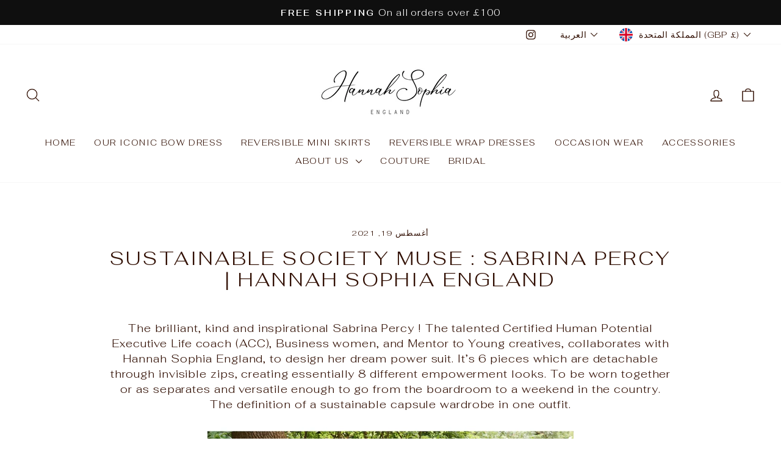

--- FILE ---
content_type: text/javascript
request_url: https://cdn.shopify.com/s/files/1/0258/6007/9725/t/6/assets/clever_adwords_global_tag.js?shop=hannah-sophia.myshopify.com
body_size: -563
content:
$.getScript('https://www.googletagmanager.com/gtag/js?id=AW-610287199', function(){


  window.dataLayer = window.dataLayer || [];
  function gtag(){dataLayer.push(arguments);}
  gtag('js', new Date());

  gtag('config', 'AW-610287199');

});